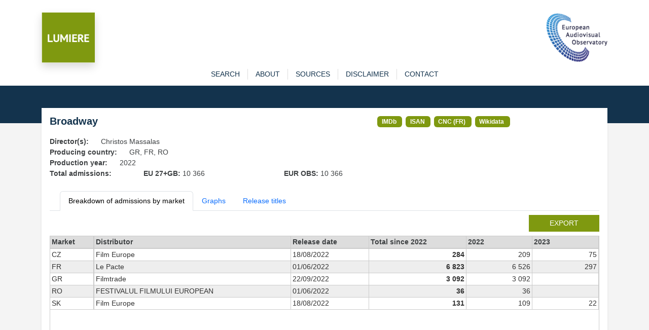

--- FILE ---
content_type: text/html; charset=utf-8
request_url: https://lumiere.obs.coe.int/movie/330015
body_size: 3871
content:
<!DOCTYPE html>
<html lang="en">
    <head>
        <meta charset="UTF-8" />
        <link rel="icon" type="image/svg+xml" href="/static/favicon.ico" />
        <meta
            name="viewport"
            content="width=device-width, initial-scale=1, shrink-to-fit=no"
        />
        
<meta name="description" content="Admissions in European cinemas since 1996" />
<title>LUMIERE | Broadway  (2022) </title>

        <link
            href="https://cdn.jsdelivr.net/npm/bootstrap@5.3.8/dist/css/bootstrap.min.css"
            rel="stylesheet"
            integrity="sha384-sRIl4kxILFvY47J16cr9ZwB07vP4J8+LH7qKQnuqkuIAvNWLzeN8tE5YBujZqJLB"
            crossorigin="anonymous"
        />
        <link rel="stylesheet" href="/static/lumiere.css" />
    </head>

    <body>
        <header class="bg_white pt-4">
            <div class="container pt10">
                <div class="row">
                    <div class="col pt10">
                        <div class="float-left">
                            <a href="/"
                                ><img
                                    src="/static/LUMIERE.png"
                                    style="max-height: 100px"
                                    class="shadow img-fluid"
                            /></a>
                        </div>
                    </div>
                    <div class="col pt10">
                        <div class="float-end">
                            <a href="https://www.obs.coe.int" target="_new"
                                ><img
                                    src="/static/index.png"
                                    style="max-height: 100px"
                                    class="img-fluid"
                            /></a>
                        </div>
                    </div>
                </div>
            </div>
        </header>

        

<div id="content">
    <div id="navigation" class="bg-white">
    <div class="container">
        <nav
            role="navigation"
            class="navbar navbar-expand-lg navbar-light bg-wlight py-0"
        >
            <div id="menuTop" class="collapse navbar-collapse">
                <ul id="menu" class="navbar-nav mx-auto">
                    <li class="nav-item">
                        <a 
                            href="/search" 
                            class="nav-link "
                            role="button">search</a>
                    </li>
                    <li class="nav-item">
                        <a  href="/about" 
                            class="nav-link "
                            role="button">about</a>
                    </li>
                    <li class="nav-item">
                        <a  href="/sources" 
                            class="nav-link "
                            role="button">sources</a>
                    </li>
                    <li class="nav-item">
                        <a  href="/disclaimer" 
                            class="nav-link "
                            role="button">disclaimer</a>
                    </li>
                    <li class="nav-item">
                        <a
                            href="https://www.obs.coe.int/en/web/observatoire/contact-lumiere"
                            target="new_"
                            class="nav-link"
                            >contact</a
                        >
                    </li>
                </ul>
            </div>
        </nav>
    </div>
</div>

    <section id="banner">

    </section>

    <section id="main-content" class="pb-3">
        <div id="sub-content" class="container">
            <div class="shadow-sm p-3 mb-2 bg-white">
                <div class="row">
                    <div class="col col-md-7">
                        <h1>Broadway</h1>
                    </div>
                    <div class="col col-md">
                        
                        <span class="badge badge-link">
                            <a href="https://www.imdb.com/title/tt12845544/" target="_new">IMDb</a>
                        </span>
                        
                        <span class="badge badge-link">
                            <a href="https://web.isan.org/public/en/isan/0000-0005-6435-0000-7-0000-0000-G" target="_new">ISAN</a>
                        </span>
                        
                        <span class="badge badge-link">
                            <a href="https://www.cnc.fr/professionnels/visas-et-classification/153140" target="_new">CNC (FR)</a>
                        </span>
                        
                        <span class="badge badge-link">
                            <a href="https://www.wikidata.org/wiki/Q111731681" target="_new">Wikidata</a>
                        </span>
                        
                    </div>
                </div>

                
                <div class="row">
                    <div class="col col-md-auto"><strong>Director(s): </strong></div>
                    <div class="col">Christos Massalas</div>
                </div>
                
                <div class="row">
                    <div class="col col-md-auto"><strong>Producing country: </strong></div>
                    <div class="col">GR, FR, RO</div>
                </div>
                <div class="row">
                    <div class="col col-md-auto"><strong>Production year: </strong></div>
                    <div class="col">2022</div>
                </div>
                
                <div class="row">
                    <div class="col col-md-2"><strong>Total admissions:</strong></div>
                    <div class="col col-md-3"><strong>EU 27+GB: </strong>10 366
    </div>
                    <div class="col col-md-3"><strong>EUR OBS: </strong>10 366
    </div>
                </div>
                

                <ul class="nav nav-tabs mb-2 mt-4">
                    <li class="nav-item">
                        <a href="#" class="nav-link active" id="admissions-tab" data-bs-toggle="tab" data-bs-target="#admissions" type="button" role="tab" aria-controls="admissions" aria-selected="true">
                            Breakdown of admissions by market</a>
                    </li>
                    
                    <li class="nav-item">
                        <a href="#" class="nav-link" id="graphs-tab" data-bs-toggle="tab" data-bs-target="#graphs" type="button" role="tab" aria-controls="graphs" aria-selected="true">
                            Graphs</a>
                    </li>
                    
                    <li class="nav-item">
                        <a href="#" class="nav-link" id="titles-tab" data-bs-toggle="tab" data-bs-target="#titles" type="button" role="tab" aria-controls="links" aria-selected="true">
                            Release titles</a>
                    </li>
                </ul>

                <div class="tab-content">
                    <div class="tab-pane active" id="admissions" role="tabpanel" aria-labelledby="admissions-tab" tabindex="0">

                        
                        <div class="row mb-2">
                            <div class="col"><a href="/movie/330015/export" class="btn btn-sm lum btn-lumiere  float-end">export</a></div>
                        </div>
                        <div class="scrolltable-outer">
                            <table class="scrolltable">
                                <thead>
                                    <tr>
                                        <th class="sticky">Market</th>
                                        <th>Distributor</th>
                                        <th class="nowrap">Release date</th>
                                        <th class="nowrap">Total since 2022</th>
                                        
                                        <th>2022</th>
                                        
                                        <th>2023</th>
                                        
                                    </tr>
                                </thead>
                                <tbody>
                                    
                                    <tr>
                                        <td class="sticky">CZ</td>
                                        <td class="nowrap">Film Europe</td>
                                        <td class="nowrap">18/08/2022</td>
                                        <td class="nowrap fw-bold nb">284
    </td>
                                        
                                        <td class="nowrap nb">209
    </td>
                                        
                                        <td class="nowrap nb">75
    </td>
                                        
                                    </tr>
                                    
                                    <tr>
                                        <td class="sticky">FR</td>
                                        <td class="nowrap">Le Pacte</td>
                                        <td class="nowrap">01/06/2022</td>
                                        <td class="nowrap fw-bold nb">6 823
    </td>
                                        
                                        <td class="nowrap nb">6 526
    </td>
                                        
                                        <td class="nowrap nb">297
    </td>
                                        
                                    </tr>
                                    
                                    <tr>
                                        <td class="sticky">GR</td>
                                        <td class="nowrap">Filmtrade</td>
                                        <td class="nowrap">22/09/2022</td>
                                        <td class="nowrap fw-bold nb">3 092
    </td>
                                        
                                        <td class="nowrap nb">3 092
    </td>
                                        
                                        <td class="nowrap nb"></td>
                                        
                                    </tr>
                                    
                                    <tr>
                                        <td class="sticky">RO</td>
                                        <td class="nowrap">FESTIVALUL FILMULUI EUROPEAN</td>
                                        <td class="nowrap">01/06/2022</td>
                                        <td class="nowrap fw-bold nb">36
    </td>
                                        
                                        <td class="nowrap nb">36
    </td>
                                        
                                        <td class="nowrap nb"></td>
                                        
                                    </tr>
                                    
                                    <tr>
                                        <td class="sticky">SK</td>
                                        <td class="nowrap">Film Europe</td>
                                        <td class="nowrap">18/08/2022</td>
                                        <td class="nowrap fw-bold nb">131
    </td>
                                        
                                        <td class="nowrap nb">109
    </td>
                                        
                                        <td class="nowrap nb">22
    </td>
                                        
                                    </tr>
                                    
                                </tbody>
                            </table>
                        </div>
                        <div class="mt-2"><i>* Estimated admissions for the following markets: GB, GB_IE, IE</i></div>
                        
                    </div>

                    <div class="tab-pane fade" id="graphs" role="tabpanel" aria-labelledby="graphs-tab" tabindex="0">
                        <div class="row">
                            <div class="col">
                                <div id="chart-bar" style="width: 500px; height: 825px; user-select: none; position: relative;">
                                </div>
                            </div>
                            <div class="col">
                                <div id="chart-map" style="width: 500px; height: 500px; user-select: none; position: relative;">
                                </div>
                            </div>
                        </div>
                    </div>

                    <div class="tab-pane fade" id="titles" role="tabpanel" aria-labelledby="titles-tab" tabindex="0">
                        <div class="scrolltable-outer">
                            <table class="scrolltable">
                                <thead>
                                    <tr>
                                        <th>Market</th>
                                        <th>Title</th>
                                    </tr>
                                </thead>
                                <tbody>
                                    
                                    <tr>
                                        <td>FR,GB,GR,NL</td>
                                        <td>Broadway</td>
                                    </tr>
                                    
                                </tbody>
                            </table>
                        </div>
                    </div>
                </div>

            </div>



        </div>
    </section>
</div>




        <footer id="main_footer" class="dark">
            <div class="container">
                <div class="row">
                    <div class="col text-center">
                        <a href="http://www.obs.coe.int/" target="_blank"
                            >© European Audiovisual Observatory (Council of Europe)</a>
                    </div>
                </div>
            </div>
        </footer>

        <script src="https://cdn.jsdelivr.net/npm/bootstrap@5.3.8/dist/js/bootstrap.min.js"
            integrity="sha384-G/EV+4j2dNv+tEPo3++6LCgdCROaejBqfUeNjuKAiuXbjrxilcCdDz6ZAVfHWe1Y" crossorigin="anonymous"></script>
        <script>
            var _paq = _paq || [];
            _paq.push(["trackPageView"]);
            _paq.push(['setCustomVariable', 1, /* Index, the number from 1 to 5 where this custom variable name is stored */ "Language","$locale.language", "visit" /* Scope of the custom variable, "visit" means the custom variable applies to the current visit */ ]);
            _paq.push(['setCustomUrl', location.href.toLowerCase()]);
            _paq.push(["enableLinkTracking"]);
            (function() {
                var u= "https://piwik.coe.int/";
                _paq.push(["setTrackerUrl", u+"piwik.php"]);
                _paq.push(["setSiteId", "34"]);
                var d=document, g=d.createElement("script"), s=d.getElementsByTagName("script")[0];
                g.type="text/javascript";
                g.defer=true;
                g.async=true;
                g.src=u+"piwik.js";
                s.parentNode.insertBefore(g,s);
            })();
        </script>
        <noscript><p><img src="https://piwik.coe.int/piwik.php?idsite=34" style="border:0" alt="" /></p></noscript>
        
<!-- script src="https://cdn.jsdelivr.net/npm/echarts@6.0.0/dist/echarts.min.js "></script -->
<script src="/static/echarts.min.js "></script>

        
<script>
    const number_with_separator = x => x != undefined ? x.toString().replace(/\B(?=(\d{3})+(?!\d))/g, " ") : ''

    let name_to_iso2c = {'United Kingdom + Ireland': 'GB_IE'}
    let geojson
    let geojson_gbie

    window.addEventListener('DOMContentLoaded', async () => {
        let resp = await fetch("/static/map_obs.json")
        geojson = await resp.json()
        echarts.registerMap("eu_map", geojson)
        geojson.features.map(item => {name_to_iso2c[item.properties.name] = item.properties.iso_a2})

        const map_options = {
            title: {
                text: 'Admissions in Europe',
                subtext: 'Source: European Audiovisual Observatory / LUMIERE',
            },
            tooltip: {
                trigger: 'item',
                // formatter: 'a:{a}<br/>b:{b}<br/>c:{c}<br/>d:{d}<br/>e:{e}'
                formatter: params => {
                    if (params.data)
                        return `${params.data.name}: ${number_with_separator(params.data.value)}`
                    else
                        return `${params.name}: N/A`
                }
            },
            visualMap: {
                min: 0,
                max: 7000,
                // text: ['High', 'Low'],
                realtime: true,
                calculable: true,
                right: 20,
                orient: 'horizontal',
                inRange: {
                    color: ['lightskyblue', 'yellow', 'orangered']
                },
                formatter: value => number_with_separator(value)
            },
            series: [
                {
                    name: 'admissions',
                    type: 'map',
                    roam: true,
                    center: [20, 54],
                    zoom: 4,
                    map: 'eu_map',
                    label: {show: false},
                    emphasis: {
                        label: {
                            show: true
                        }
                    },
                    nameMap: name_to_iso2c,
                    data: [{name: 'CZ', value: 284},{name: 'FR', value: 6823},{name: 'GR', value: 3092},{name: 'RO', value: 36},{name: 'SK', value: 131},]
                }
            ]
        }

        let plot_map = echarts.init(document.getElementById('chart-map'))
        plot_map.setOption(map_options)


        let plot = echarts.init(document.getElementById('chart-bar'))
        plot.setOption({
            title: {
                text: 'Admissions in Europe',
                subtext: 'Source: European Audiovisual Observatory / LUMIERE'
            },
            yAxis: {
                type: 'category',
                data: ['SK','RO','GR','FR','CZ',]
            },
            xAxis: {
                name: 'Admissions',
                type: 'value',
                axisLabel: {
                    rotate: 45,
                    formatter: (value, index) => number_with_separator(value)
                }
            },
            tooltip: {},
            grid: {left: '20%', right: '20%', bottom: '15%'},
            series: [
                {
                    type: 'bar',
                    data: [131,36,3092,6823,284,]
                }
            ]
        })
    })


</script>

    </body>
</html>